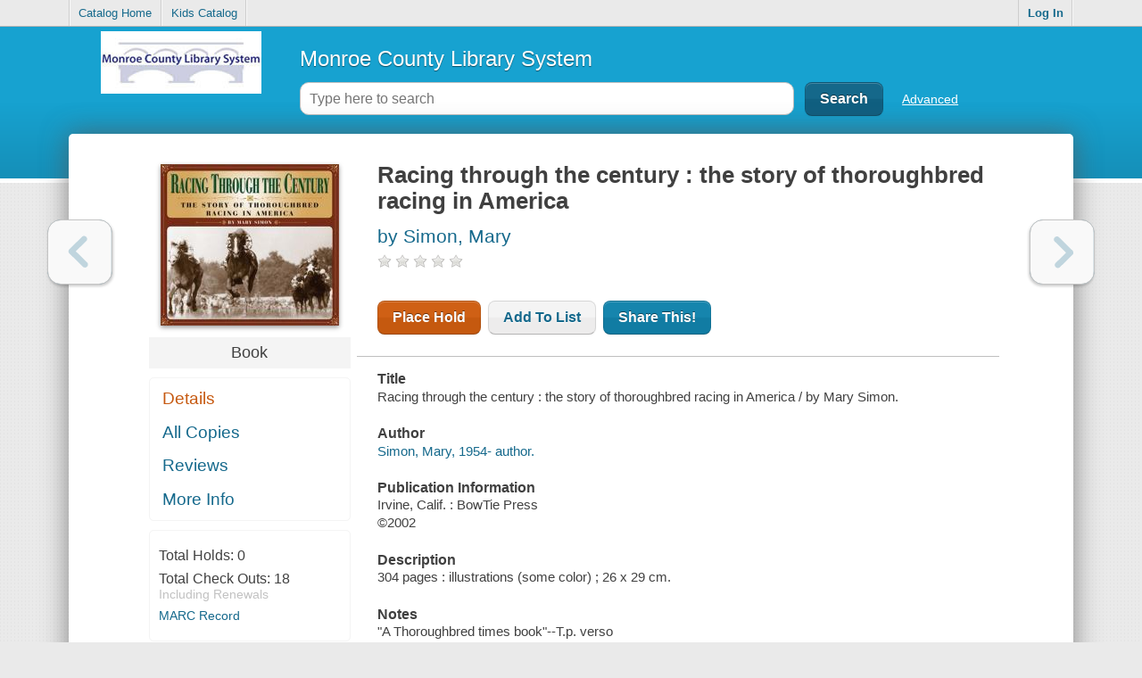

--- FILE ---
content_type: text/html; charset=UTF-8
request_url: https://catalogplus.libraryweb.org/tmpl/details/titles_fullDetails.html?v=74197
body_size: 1032
content:
<div id="details_fullDetailsContainer">
	<div id="fullDetails_summary" style="display: none;">
		<h5>{languageUtil.summary}</h5>

		<p class="summary dottedBottomBorder"></p>
	</div>
	<div id="fullDetails_CopiesTableFirst"></div>
	<div id="fullDetails_marcData"></div>
	<div id="detailsTagsContainer" {resourceUtil.hideIfNotResourceType1} {resourceUtil.hideIfNotAllowTagging}>
		<header class="clearfix">
			<h5>{languageUtil.tags} (<a href="javascript:;" class="addNewTag">{languageUtil.addNewTag}</a>)</h5>
		</header>
		<ul id="details_tags" class="topAndBottomLeftCorners lightBorder">
			<li id="addNewTagForm" style="display: none;">
				<form action="javascript:;">
					<input type="text" id="newTagText"/>
					<input type="submit" value="{languageUtil.add}" class="button darkButton"/>
				</form>
			</li>
			#~tags#<li><a href="javascript:;" class="tag">##data##</a></li>#/~#
		</ul>
	</div>
	<div id="socialmediabuttons" class="inline border"></div>
	<div id="{id}_amazonLogoSuffix" class="amazonLogo">

	</div>
</div>
